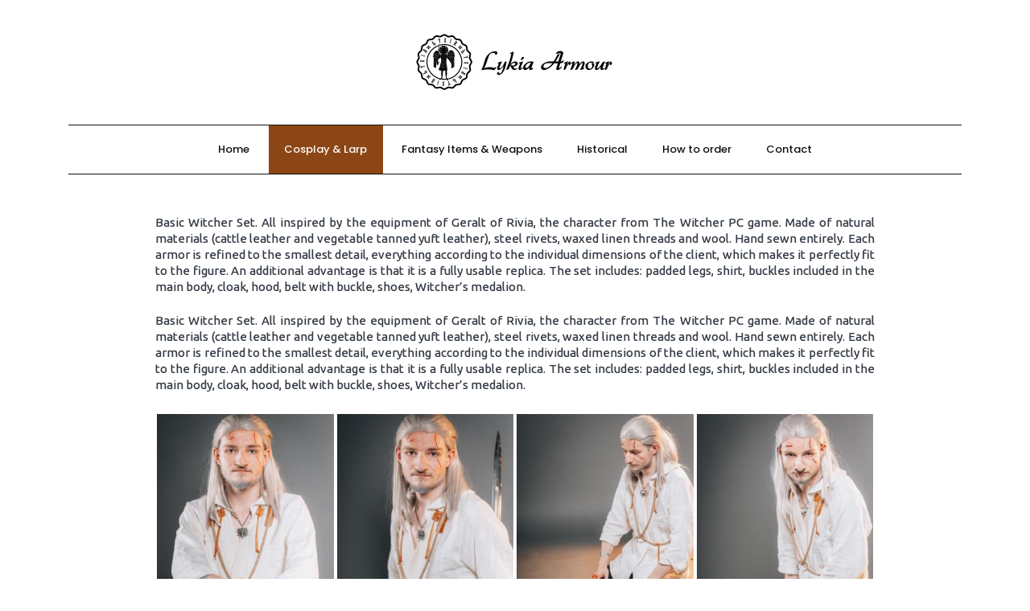

--- FILE ---
content_type: text/html; charset=UTF-8
request_url: http://www.lykia.pl/cosplay-larp/?type_0=gallery&album_gallery_id_0=40
body_size: 9897
content:
<!DOCTYPE HTML>
<html lang="en-US">
<head>
    <meta charset="UTF-8"/>
    <meta http-equiv="X-UA-Compatible" content="IE=edge"/>
    <meta name="viewport" content="width=device-width, initial-scale=1"/>
    <title>Cosplay &#038; Larp &#8211; Lykia Armour</title>
<link rel='dns-prefetch' href='//fonts.googleapis.com' />
<link rel='dns-prefetch' href='//s.w.org' />
<link rel="alternate" type="application/rss+xml" title="Lykia Armour &raquo; Feed" href="http://www.lykia.pl/feed/" />
<link rel="alternate" type="application/rss+xml" title="Lykia Armour &raquo; Comments Feed" href="http://www.lykia.pl/comments/feed/" />
		<script type="text/javascript">
			window._wpemojiSettings = {"baseUrl":"https:\/\/s.w.org\/images\/core\/emoji\/12.0.0-1\/72x72\/","ext":".png","svgUrl":"https:\/\/s.w.org\/images\/core\/emoji\/12.0.0-1\/svg\/","svgExt":".svg","source":{"concatemoji":"http:\/\/www.lykia.pl\/wp-includes\/js\/wp-emoji-release.min.js?ver=5.4.18"}};
			/*! This file is auto-generated */
			!function(e,a,t){var n,r,o,i=a.createElement("canvas"),p=i.getContext&&i.getContext("2d");function s(e,t){var a=String.fromCharCode;p.clearRect(0,0,i.width,i.height),p.fillText(a.apply(this,e),0,0);e=i.toDataURL();return p.clearRect(0,0,i.width,i.height),p.fillText(a.apply(this,t),0,0),e===i.toDataURL()}function c(e){var t=a.createElement("script");t.src=e,t.defer=t.type="text/javascript",a.getElementsByTagName("head")[0].appendChild(t)}for(o=Array("flag","emoji"),t.supports={everything:!0,everythingExceptFlag:!0},r=0;r<o.length;r++)t.supports[o[r]]=function(e){if(!p||!p.fillText)return!1;switch(p.textBaseline="top",p.font="600 32px Arial",e){case"flag":return s([127987,65039,8205,9895,65039],[127987,65039,8203,9895,65039])?!1:!s([55356,56826,55356,56819],[55356,56826,8203,55356,56819])&&!s([55356,57332,56128,56423,56128,56418,56128,56421,56128,56430,56128,56423,56128,56447],[55356,57332,8203,56128,56423,8203,56128,56418,8203,56128,56421,8203,56128,56430,8203,56128,56423,8203,56128,56447]);case"emoji":return!s([55357,56424,55356,57342,8205,55358,56605,8205,55357,56424,55356,57340],[55357,56424,55356,57342,8203,55358,56605,8203,55357,56424,55356,57340])}return!1}(o[r]),t.supports.everything=t.supports.everything&&t.supports[o[r]],"flag"!==o[r]&&(t.supports.everythingExceptFlag=t.supports.everythingExceptFlag&&t.supports[o[r]]);t.supports.everythingExceptFlag=t.supports.everythingExceptFlag&&!t.supports.flag,t.DOMReady=!1,t.readyCallback=function(){t.DOMReady=!0},t.supports.everything||(n=function(){t.readyCallback()},a.addEventListener?(a.addEventListener("DOMContentLoaded",n,!1),e.addEventListener("load",n,!1)):(e.attachEvent("onload",n),a.attachEvent("onreadystatechange",function(){"complete"===a.readyState&&t.readyCallback()})),(n=t.source||{}).concatemoji?c(n.concatemoji):n.wpemoji&&n.twemoji&&(c(n.twemoji),c(n.wpemoji)))}(window,document,window._wpemojiSettings);
		</script>
		<style type="text/css">
img.wp-smiley,
img.emoji {
	display: inline !important;
	border: none !important;
	box-shadow: none !important;
	height: 1em !important;
	width: 1em !important;
	margin: 0 .07em !important;
	vertical-align: -0.1em !important;
	background: none !important;
	padding: 0 !important;
}
</style>
	<link rel='stylesheet' id='wp-block-library-css'  href='http://www.lykia.pl/wp-includes/css/dist/block-library/style.min.css?ver=5.4.18' type='text/css' media='all' />
<link rel='stylesheet' id='contact-form-7-css'  href='http://www.lykia.pl/wp-content/plugins/contact-form-7/includes/css/styles.css?ver=5.1.7' type='text/css' media='all' />
<link rel='stylesheet' id='bwg_fonts-css'  href='http://www.lykia.pl/wp-content/plugins/photo-gallery/css/bwg-fonts/fonts.css?ver=0.0.1' type='text/css' media='all' />
<link rel='stylesheet' id='sumoselect-css'  href='http://www.lykia.pl/wp-content/plugins/photo-gallery/css/sumoselect.min.css?ver=3.0.3' type='text/css' media='all' />
<link rel='stylesheet' id='mCustomScrollbar-css'  href='http://www.lykia.pl/wp-content/plugins/photo-gallery/css/jquery.mCustomScrollbar.min.css?ver=1.5.52' type='text/css' media='all' />
<link rel='stylesheet' id='bwg_googlefonts-css'  href='https://fonts.googleapis.com/css?family=Ubuntu&#038;subset=greek,latin,greek-ext,vietnamese,cyrillic-ext,latin-ext,cyrillic' type='text/css' media='all' />
<link rel='stylesheet' id='bwg_frontend-css'  href='http://www.lykia.pl/wp-content/plugins/photo-gallery/css/styles.min.css?ver=1.5.52' type='text/css' media='all' />
<link rel='stylesheet' id='arimolite-googlefonts-css'  href='//fonts.googleapis.com/css?family=Poppins%3A300%2C500%2C600&#038;subset=latin%2Clatin-ext' type='text/css' media='all' />
<link rel='stylesheet' id='tf-compiled-options-mobmenu-css'  href='http://www.lykia.pl/wp-content/uploads/dynamic-mobmenu.css?ver=2.8-420' type='text/css' media='all' />
<link rel='stylesheet' id='tf-google-webfont-roboto-css'  href='//fonts.googleapis.com/css?family=Roboto%3Ainherit%2C400&#038;subset=latin%2Clatin-ext&#038;ver=5.4.18' type='text/css' media='all' />
<link rel='stylesheet' id='tf-google-webfont-dosis-css'  href='//fonts.googleapis.com/css?family=Dosis%3Ainherit%2C400&#038;subset=latin%2Clatin-ext&#038;ver=5.4.18' type='text/css' media='all' />
<link rel='stylesheet' id='elementor-icons-css'  href='http://www.lykia.pl/wp-content/plugins/elementor/assets/lib/eicons/css/elementor-icons.min.css?ver=5.6.2' type='text/css' media='all' />
<link rel='stylesheet' id='elementor-animations-css'  href='http://www.lykia.pl/wp-content/plugins/elementor/assets/lib/animations/animations.min.css?ver=2.9.7' type='text/css' media='all' />
<link rel='stylesheet' id='elementor-frontend-css'  href='http://www.lykia.pl/wp-content/plugins/elementor/assets/css/frontend.min.css?ver=2.9.7' type='text/css' media='all' />
<link rel='stylesheet' id='elementor-global-css'  href='http://www.lykia.pl/wp-content/uploads/elementor/css/global.css?ver=1587275489' type='text/css' media='all' />
<link rel='stylesheet' id='elementor-post-75-css'  href='http://www.lykia.pl/wp-content/uploads/elementor/css/post-75.css?ver=1613133035' type='text/css' media='all' />
<link rel='stylesheet' id='bootstrap-css'  href='http://www.lykia.pl/wp-content/themes/arimolite/libs/bootstrap/bootstrap.css?ver=5.4.18' type='text/css' media='all' />
<link rel='stylesheet' id='font-awesome-css'  href='http://www.lykia.pl/wp-content/plugins/elementor/assets/lib/font-awesome/css/font-awesome.min.css?ver=4.7.0' type='text/css' media='all' />
<link rel='stylesheet' id='chosen-css'  href='http://www.lykia.pl/wp-content/themes/arimolite/libs/chosen/chosen.css?ver=5.4.18' type='text/css' media='all' />
<link rel='stylesheet' id='arimolite-style-css'  href='http://www.lykia.pl/wp-content/themes/arimolite/style.css?ver=5.4.18' type='text/css' media='all' />
<link rel='stylesheet' id='arimolite-theme-style-css'  href='http://www.lykia.pl/wp-content/themes/arimolite/assets/css/theme.css?ver=5.4.18' type='text/css' media='all' />
<style id='arimolite-theme-style-inline-css' type='text/css'>

        	a,blockquote:before,blockquote cite,.social-network a:hover,
        	.screen-reader-text:focus,
			.arimolite-main-menu .sub-menu li a:hover,
			.arimolite-main-menu .sub-menu li.current_page_item > a,
			.arimolite-main-menu .children li a:hover,
			.arimolite-main-menu .children li.current_page_item > a,
			.post-title a:hover,.post-tags a:hover, .post-cats a:hover,
			.post-tags i, .post-cats i,
			.widget_recent_entries li a:hover, .widget_archive li a:hover,.widget_nav_menu li a:hover,
			.widget_categories li a:hover, .widget_meta li a:hover, .widget_pages li a:hover,
			.widget_recent_comments li a:hover{
				color: #8c4615;
			}
			.arimolite-button, button, .button, input[type='submit'],
			.chosen-container .chosen-results li.highlighted,
			blockquote cite:after,
			ul.arimolite-main-menu > li > a:hover,
			div.arimolite-main-menu > ul > li > a:hover,
			ul.arimolite-main-menu > li.current_page_item > a,
			div.arimolite-main-menu > ul > li.current_page_item > a,
			.post-header .date-post,
			.arimolite-primary .post.format-audio .arimolite-post-audio .mejs-container ,
			.pagination .page-numbers:hover,
			.pagination .page-numbers.current,
			.tagcloud a:hover{
				background-color: #8c4615;
			}
			.social-network a:hover,
			.arimolite-main-menu .sub-menu,.arimolite-main-menu .children,
			.pagination .page-numbers:hover,
			.pagination .page-numbers.current,
			.tagcloud a:hover{,
				border-color: #8c4615;
			}
			@media (max-width: 991.98px){
				ul.arimolite-main-menu > li > a:hover, div.arimolite-main-menu > ul > li > a:hover, 
				ul.arimolite-main-menu > li.current_page_item > a, div.arimolite-main-menu > ul > li.current_page_item > a{
					color: #8c4615;
				}
			}
        
</style>
<link rel='stylesheet' id='cssmobmenu-icons-css'  href='http://www.lykia.pl/wp-content/plugins/mobile-menu/includes/css/mobmenu-icons.css?ver=2.8' type='text/css' media='all' />
<link rel='stylesheet' id='cssmobmenu-css'  href='http://www.lykia.pl/wp-content/plugins/mobile-menu/includes/css/mobmenu.css?ver=2.8' type='text/css' media='all' />
<link rel='stylesheet' id='google-fonts-1-css'  href='https://fonts.googleapis.com/css?family=Roboto%3A100%2C100italic%2C200%2C200italic%2C300%2C300italic%2C400%2C400italic%2C500%2C500italic%2C600%2C600italic%2C700%2C700italic%2C800%2C800italic%2C900%2C900italic%7CRoboto+Slab%3A100%2C100italic%2C200%2C200italic%2C300%2C300italic%2C400%2C400italic%2C500%2C500italic%2C600%2C600italic%2C700%2C700italic%2C800%2C800italic%2C900%2C900italic&#038;ver=5.4.18' type='text/css' media='all' />
<script type='text/javascript' src='http://www.lykia.pl/wp-includes/js/jquery/jquery.js?ver=1.12.4-wp'></script>
<script type='text/javascript' src='http://www.lykia.pl/wp-includes/js/jquery/jquery-migrate.min.js?ver=1.4.1'></script>
<script type='text/javascript' src='http://www.lykia.pl/wp-content/plugins/photo-gallery/js/jquery.sumoselect.min.js?ver=3.0.3'></script>
<script type='text/javascript' src='http://www.lykia.pl/wp-content/plugins/photo-gallery/js/jquery.mobile.min.js?ver=1.3.2'></script>
<script type='text/javascript' src='http://www.lykia.pl/wp-content/plugins/photo-gallery/js/jquery.mCustomScrollbar.concat.min.js?ver=1.5.52'></script>
<script type='text/javascript' src='http://www.lykia.pl/wp-content/plugins/photo-gallery/js/jquery.fullscreen-0.4.1.min.js?ver=0.4.1'></script>
<script type='text/javascript'>
/* <![CDATA[ */
var bwg_objectsL10n = {"bwg_field_required":"field is required.","bwg_mail_validation":"This is not a valid email address.","bwg_search_result":"There are no images matching your search.","bwg_select_tag":"Select Tag","bwg_order_by":"Order By","bwg_search":"Search","bwg_show_ecommerce":"Show Ecommerce","bwg_hide_ecommerce":"Hide Ecommerce","bwg_show_comments":"Show Comments","bwg_hide_comments":"Hide Comments","bwg_restore":"Restore","bwg_maximize":"Maximize","bwg_fullscreen":"Fullscreen","bwg_exit_fullscreen":"Exit Fullscreen","bwg_search_tag":"SEARCH...","bwg_tag_no_match":"No tags found","bwg_all_tags_selected":"All tags selected","bwg_tags_selected":"tags selected","play":"Play","pause":"Pause","is_pro":"","bwg_play":"Play","bwg_pause":"Pause","bwg_hide_info":"Hide info","bwg_show_info":"Show info","bwg_hide_rating":"Hide rating","bwg_show_rating":"Show rating","ok":"Ok","cancel":"Cancel","select_all":"Select all","lazy_load":"0","lazy_loader":"http:\/\/www.lykia.pl\/wp-content\/plugins\/photo-gallery\/images\/ajax_loader.png","front_ajax":"0"};
/* ]]> */
</script>
<script type='text/javascript' src='http://www.lykia.pl/wp-content/plugins/photo-gallery/js/scripts.min.js?ver=1.5.52'></script>
<script type='text/javascript' src='http://www.lykia.pl/wp-content/plugins/mobile-menu/includes/js/mobmenu.js?ver=2.8'></script>
<link rel='https://api.w.org/' href='http://www.lykia.pl/wp-json/' />
<link rel="EditURI" type="application/rsd+xml" title="RSD" href="http://www.lykia.pl/xmlrpc.php?rsd" />
<link rel="wlwmanifest" type="application/wlwmanifest+xml" href="http://www.lykia.pl/wp-includes/wlwmanifest.xml" /> 
<meta name="generator" content="WordPress 5.4.18" />
<link rel="canonical" href="http://www.lykia.pl/cosplay-larp/" />
<link rel='shortlink' href='http://www.lykia.pl/?p=75' />
<link rel="alternate" type="application/json+oembed" href="http://www.lykia.pl/wp-json/oembed/1.0/embed?url=http%3A%2F%2Fwww.lykia.pl%2Fcosplay-larp%2F" />
<link rel="alternate" type="text/xml+oembed" href="http://www.lykia.pl/wp-json/oembed/1.0/embed?url=http%3A%2F%2Fwww.lykia.pl%2Fcosplay-larp%2F&#038;format=xml" />
<style type="text/css">.recentcomments a{display:inline !important;padding:0 !important;margin:0 !important;}</style><link rel="icon" href="http://www.lykia.pl/wp-content/uploads/2020/04/cropped-5a-32x32.png" sizes="32x32" />
<link rel="icon" href="http://www.lykia.pl/wp-content/uploads/2020/04/cropped-5a-192x192.png" sizes="192x192" />
<link rel="apple-touch-icon" href="http://www.lykia.pl/wp-content/uploads/2020/04/cropped-5a-180x180.png" />
<meta name="msapplication-TileImage" content="http://www.lykia.pl/wp-content/uploads/2020/04/cropped-5a-270x270.png" />
		<style type="text/css" id="wp-custom-css">
			.header-main .search-header {display:none;}
.arimolite-logo {margin: auto;}
.arimolite-primary {padding: 0px;}
.page-title {display:none;}
.logo-footer {display:none;}
.footer-copyright {display:none;}
.arimolite-main-menu > li > a {text-transform:none;}
.main-footer {    padding: 0px;}		</style>
		</head>
<body class="page-template-default page page-id-75 wp-custom-logo mob-menu-slideout-over elementor-default elementor-kit-8 elementor-page elementor-page-75">
        <a class="skip-link screen-reader-text" href="#content">Skip to content</a>
    <div class="body-overlay"></div>
    <div class="main-wrapper-boxed">
        <header id="arimolite-header" class="header">
            <div class="container">
                <div class="header-main">
                                        <div class="arimolite-logo">
    <a class="logo-img" href="http://www.lykia.pl/"><img src="http://www.lykia.pl/wp-content/uploads/2020/04/Lykia-Armour2.jpg" alt="Lykia Armour"></a>


</div>                    <div class="search-header">
                        <form role="search" method="get" class="searchform" action="http://www.lykia.pl/">
	<input type="text" class="text" placeholder="Search &amp; hit enter..." name="s" />
	<span><button type="submit" name="submit_search" class="button-search"><i class="fa fa-search"></i></button></span>
</form>                        <div class="icon-touch d-lg-none">
                            <a href="javascript:void(0)" class="menu-touch">
                                <div class="navbar-toggle">
                                    <span></span>
                                    <span></span>
                                    <span></span>
                                </div>
                            </a>
                        </div>
                    </div>
                </div>
                <div class="header-content"> 
                    <div id="nav-wrapper" class="nav-main main-menu-horizontal">
                        <ul id="menu-menu-1" class="arimolite-main-menu"><li id="menu-item-18" class="menu-item menu-item-type-custom menu-item-object-custom menu-item-home menu-item-18"><a href="http://www.lykia.pl/">Home</a></li>
<li id="menu-item-80" class="menu-item menu-item-type-post_type menu-item-object-page current-menu-item page_item page-item-75 current_page_item menu-item-80"><a href="http://www.lykia.pl/cosplay-larp/" aria-current="page">Cosplay &#038; Larp</a></li>
<li id="menu-item-233" class="menu-item menu-item-type-post_type menu-item-object-page menu-item-233"><a href="http://www.lykia.pl/fantasy-items-weapons/">Fantasy Items &#038; Weapons</a></li>
<li id="menu-item-88" class="menu-item menu-item-type-post_type menu-item-object-page menu-item-88"><a href="http://www.lykia.pl/historical/">Historical</a></li>
<li id="menu-item-87" class="menu-item menu-item-type-post_type menu-item-object-page menu-item-87"><a href="http://www.lykia.pl/how-to-order/">How to order</a></li>
<li id="menu-item-89" class="menu-item menu-item-type-post_type menu-item-object-page menu-item-89"><a href="http://www.lykia.pl/contact/">Contact</a></li>
</ul>                    </div>
                </div>
            </div>
        </header>
        <div id="content" class="arimolite-primary">
            <div class="main-contaier">
            <div class="container">
                <div class="page-content">
                                            <div class="row justify-content-md-center">
                            <div class="col-md-11 col-lg-10">
                                <h1 class="page-title text-center">Cosplay &#038; Larp</h1>
                            </div>
                        </div>
                                                            <div class="row justify-content-md-center">
                        <article class="arimolite-page col-md-11 col-lg-10 post-75 page type-page status-publish hentry">
                            <div class="page-excerpt">
                                		<div data-elementor-type="wp-page" data-elementor-id="75" class="elementor elementor-75" data-elementor-settings="[]">
			<div class="elementor-inner">
				<div class="elementor-section-wrap">
							<section class="elementor-element elementor-element-c038827 elementor-section-boxed elementor-section-height-default elementor-section-height-default elementor-section elementor-top-section" data-id="c038827" data-element_type="section">
						<div class="elementor-container elementor-column-gap-default">
				<div class="elementor-row">
				<div class="elementor-element elementor-element-2e53c26 elementor-column elementor-col-100 elementor-top-column" data-id="2e53c26" data-element_type="column">
			<div class="elementor-column-wrap  elementor-element-populated">
					<div class="elementor-widget-wrap">
				<div class="elementor-element elementor-element-6d733cf elementor-widget elementor-widget-text-editor" data-id="6d733cf" data-element_type="widget" data-widget_type="text-editor.default">
				<div class="elementor-widget-container">
					<div class="elementor-text-editor elementor-clearfix"><style id="bwg-style-0">    #bwg_container1_0 #bwg_container2_0 .bwg-container-0.bwg-album-thumbnails {    width: 1254px;    justify-content: center;          margin-left: auto;      margin-right: auto;          background-color: rgba(255, 255, 255, 0.00);          padding-left: 4px;      padding-top: 4px;      max-width: 100%;          }        #bwg_container1_0 #bwg_container2_0 .bwg-container-0.bwg-album-thumbnails .bwg-item {    justify-content: flex-start;    max-width: 250px;        }    #bwg_container1_0 #bwg_container2_0 .bwg-container-0.bwg-album-thumbnails .bwg-item > a {      margin-right: 4px;      margin-bottom: 4px;    }    #bwg_container1_0 #bwg_container2_0 .bwg-container-0.bwg-album-thumbnails .bwg-item0 {      padding: 0px;      background-color: #000000;      border: 0px none #CCCCCC;      opacity: 1.00;      border-radius: 0;      box-shadow: 0px 0px 0px #888888;    }    #bwg_container1_0 #bwg_container2_0 .bwg-container-0.bwg-album-thumbnails .bwg-item1 img {      max-height: none;      max-width: none;      padding: 0 !important;    }          @media only screen and (min-width: 480px) {      #bwg_container1_0 #bwg_container2_0 .bwg-container-0.bwg-album-thumbnails .bwg-item1 img {      -webkit-transition: all .3s; transition: all .3s;      }      #bwg_container1_0 #bwg_container2_0 .bwg-container-0.bwg-album-thumbnails .bwg-item1 img:hover {        -ms-transform: scale(1.08);        -webkit-transform: scale(1.08);        transform: scale(1.08);      }            }          #bwg_container1_0 #bwg_container2_0 .bwg-container-0.bwg-album-thumbnails .bwg-item1 {      padding-top: 160%;    }        #bwg_container1_0 #bwg_container2_0 .bwg-container-0.bwg-album-thumbnails .bwg-title2 {      color: #323A45;      font-family: Ubuntu;      font-size: 16px;      font-weight: bold;      padding: 2px;      text-shadow: 0px 0px 0px #888888;      max-height: 100%;    }        #bwg_container1_0 #bwg_container2_0 .bwg-container-0.bwg-standard-thumbnails {      width: 1004px;      justify-content: center;              margin-left: auto;        margin-right: auto;              background-color: rgba(255, 255, 255, 0.00);            padding-left: 4px;      padding-top: 4px;      max-width: 100%;            }        #bwg_container1_0 #bwg_container2_0 .bwg-container-0.bwg-standard-thumbnails .bwg-item {      justify-content: flex-start;      max-width: 250px;          }    #bwg_container1_0 #bwg_container2_0 .bwg-container-0.bwg-standard-thumbnails .bwg-item > a {       margin-right: 4px;       margin-bottom: 4px;    }    #bwg_container1_0 #bwg_container2_0 .bwg-container-0.bwg-standard-thumbnails .bwg-item0 {      padding: 0px;      background-color: #000000;      border: 0px none #CCCCCC;      opacity: 1.00;      border-radius: 0;      box-shadow: 0px 0px 0px #888888;    }    #bwg_container1_0 #bwg_container2_0 .bwg-container-0.bwg-standard-thumbnails .bwg-item1 img {      max-height: none;      max-width: none;      padding: 0 !important;    }         @media only screen and (min-width: 480px) {		#bwg_container1_0 #bwg_container2_0 .bwg-container-0.bwg-standard-thumbnails .bwg-item1 img {			-webkit-transition: all .3s; transition: all .3s;		}		#bwg_container1_0 #bwg_container2_0 .bwg-container-0.bwg-standard-thumbnails .bwg-item1 img:hover {			-ms-transform: scale(1.08);			-webkit-transform: scale(1.08);			transform: scale(1.08);		}		      }	    #bwg_container1_0 #bwg_container2_0 .bwg-container-0.bwg-standard-thumbnails .bwg-item1 {      padding-top: 160%;    }        #bwg_container1_0 #bwg_container2_0 .bwg-container-0.bwg-standard-thumbnails .bwg-title2,    #bwg_container1_0 #bwg_container2_0 .bwg-container-0.bwg-standard-thumbnails .bwg-ecommerce2 {      color: #323A45;      font-family: Ubuntu;      font-size: 16px;      font-weight: bold;      padding: 2px;      text-shadow: 0px 0px 0px #888888;      max-height: 100%;    }    #bwg_container1_0 #bwg_container2_0 .bwg-container-0.bwg-standard-thumbnails .bwg-thumb-description span {    color: #323A45;    font-family: Ubuntu;    font-size: 12px;    max-height: 100%;    word-wrap: break-word;    }    #bwg_container1_0 #bwg_container2_0 .bwg-container-0.bwg-standard-thumbnails .bwg-play-icon2 {      font-size: 32px;    }    #bwg_container1_0 #bwg_container2_0 .bwg-container-0.bwg-standard-thumbnails .bwg-ecommerce2 {      font-size: 19.2px;      color: #323A45;    }    </style>    <div id="bwg_container1_0"         class="bwg_container bwg_thumbnail bwg_thumbnails"         data-right-click-protection="0"         data-bwg="0"         data-current-url="http://www.lykia.pl/cosplay-larp/?type_0=gallery&#038;album_gallery_id_0=40"         data-lightbox-url="http://www.lykia.pl/wp-admin/admin-ajax.php?action=GalleryBox&#038;current_view=0&#038;gallery_id=40&#038;tag=0&#038;theme_id=1&#038;shortcode_id=8&#038;sort_by=order&#038;order_by=asc&#038;current_url=http%3A%2F%2Fwww.lykia.pl%2Fcosplay-larp%2F%3Ftype_0%3Dgallery%26album_gallery_id_0%3D40"         data-gallery-id="40"         data-popup-width="800"         data-popup-height="500"         data-buttons-position="bottom">      <div id="bwg_container2_0">             <div id="ajax_loading_0" class="bwg_loading_div_1">      <div class="bwg_loading_div_2">        <div class="bwg_loading_div_3">          <div id="loading_div_0" class="bwg_spider_ajax_loading">          </div>        </div>      </div>    </div>            <form id="gal_front_form_0"              class="bwg-hidden"              method="post"              action="#"              data-current="0"              data-shortcode-id="8"              data-gallery-type="thumbnails"              data-gallery-id="40"              data-tag="0"              data-album-id="2"              data-theme-id="1"              data-ajax-url="http://www.lykia.pl/wp-admin/admin-ajax.php?action=bwg_frontend_data">          <div id="bwg_container3_0" class="bwg-background bwg-background-0">            <style>        #bwg_container1_0 #bwg_container2_0 .bwg_gal_title_0 {          display: block;          padding: 0 2px 2px 2px;          background-color: rgba(0, 0, 0, 0);          line-height: 20px;          font-family: Ubuntu;          font-size: 18px;          font-weight: bold;          color: #323A45;          text-shadow: 0px 0px 0px #888888;          text-align: center;        }        #bwg_container1_0 #bwg_container2_0 .bwg_gal_description_0 {          margin: 20px 0;          word-break: break-word;          text-align: justify;          font-size: 15px;          font-weight: unset;        }        </style>        <div class="bwg_gal_title_0 bwg_gal_description_0">Basic Witcher Set. All inspired by the equipment of Geralt of Rivia, the character from The Witcher PC game. Made of natural materials (cattle leather and vegetable tanned yuft leather), steel rivets, waxed linen threads and wool. Hand sewn entirely. Each armor is refined to the smallest detail, everything according to the individual dimensions of the client, which makes it perfectly fit to the figure. An additional advantage is that it is a fully usable replica. The set includes:  padded legs, shirt,  buckles included in the main body, cloak, hood, belt with buckle, shoes, Witcher’s medalion.</div>        <style>        #bwg_container1_0 #bwg_container2_0 .bwg_gal_title_0 {          display: block;          padding: 0 2px 2px 2px;          background-color: rgba(0, 0, 0, 0);          line-height: 20px;          font-family: Ubuntu;          font-size: 18px;          font-weight: bold;          color: #323A45;          text-shadow: 0px 0px 0px #888888;          text-align: center;        }        #bwg_container1_0 #bwg_container2_0 .bwg_gal_description_0 {          margin: 20px 0;          word-break: break-word;          text-align: justify;          font-size: 15px;          font-weight: unset;        }        </style>        <div class="bwg_gal_title_0 bwg_gal_description_0">Basic Witcher Set. All inspired by the equipment of Geralt of Rivia, the character from The Witcher PC game. Made of natural materials (cattle leather and vegetable tanned yuft leather), steel rivets, waxed linen threads and wool. Hand sewn entirely. Each armor is refined to the smallest detail, everything according to the individual dimensions of the client, which makes it perfectly fit to the figure. An additional advantage is that it is a fully usable replica. The set includes:  padded legs, shirt,  buckles included in the main body, cloak, hood, belt with buckle, shoes, Witcher’s medalion.</div>            <div data-max-count="4"         data-thumbnail-width="250"         data-bwg="0"         data-gallery-id="40"         data-lightbox-url="http://www.lykia.pl/wp-admin/admin-ajax.php?action=GalleryBox&#038;current_view=0&#038;gallery_id=40&#038;tag=0&#038;theme_id=1&#038;shortcode_id=8&#038;sort_by=order&#038;order_by=asc&#038;current_url=http%3A%2F%2Fwww.lykia.pl%2Fcosplay-larp%2F%3Ftype_0%3Dgallery%26album_gallery_id_0%3D40"         id="bwg_thumbnails_0"         class="bwg-container-0 bwg-thumbnails bwg-standard-thumbnails bwg-container bwg-border-box">            <div class="bwg-item">        <a class="bwg-a bwg_lightbox"  data-image-id="324" href="http://www.lykia.pl/wp-content/uploads/photo-gallery/basicWitcher1.jpg?bwg=1666249691">                <div class="bwg-item0 ">          <div class="bwg-item1 ">            <div class="bwg-item2">              <img class="skip-lazy bwg_standart_thumb_img_0 "                   data-id="324"                   data-width="333"                   data-height="500"                   data-original="http://www.lykia.pl/wp-content/uploads/photo-gallery/thumb/basicWitcher1.jpg?bwg=1666249691"                   src="http://www.lykia.pl/wp-content/uploads/photo-gallery/thumb/basicWitcher1.jpg?bwg=1666249691"                   alt="basicWitcher1" />            </div>            <div class="">                                                      </div>          </div>        </div>                <div class="bwg-title1"><div class="bwg-title2">basicWitcher1</div></div>                </a>      </div>            <div class="bwg-item">        <a class="bwg-a bwg_lightbox"  data-image-id="323" href="http://www.lykia.pl/wp-content/uploads/photo-gallery/basicWitcher2.jpg?bwg=1666249691">                <div class="bwg-item0 ">          <div class="bwg-item1 ">            <div class="bwg-item2">              <img class="skip-lazy bwg_standart_thumb_img_0 "                   data-id="323"                   data-width="333"                   data-height="500"                   data-original="http://www.lykia.pl/wp-content/uploads/photo-gallery/thumb/basicWitcher2.jpg?bwg=1666249691"                   src="http://www.lykia.pl/wp-content/uploads/photo-gallery/thumb/basicWitcher2.jpg?bwg=1666249691"                   alt="basicWitcher2" />            </div>            <div class="">                                                      </div>          </div>        </div>                <div class="bwg-title1"><div class="bwg-title2">basicWitcher2</div></div>                </a>      </div>            <div class="bwg-item">        <a class="bwg-a bwg_lightbox"  data-image-id="322" href="http://www.lykia.pl/wp-content/uploads/photo-gallery/basicWitcher3.jpg?bwg=1666249691">                <div class="bwg-item0 ">          <div class="bwg-item1 ">            <div class="bwg-item2">              <img class="skip-lazy bwg_standart_thumb_img_0 "                   data-id="322"                   data-width="333"                   data-height="500"                   data-original="http://www.lykia.pl/wp-content/uploads/photo-gallery/thumb/basicWitcher3.jpg?bwg=1666249691"                   src="http://www.lykia.pl/wp-content/uploads/photo-gallery/thumb/basicWitcher3.jpg?bwg=1666249691"                   alt="basicWitcher3" />            </div>            <div class="">                                                      </div>          </div>        </div>                <div class="bwg-title1"><div class="bwg-title2">basicWitcher3</div></div>                </a>      </div>            <div class="bwg-item">        <a class="bwg-a bwg_lightbox"  data-image-id="321" href="http://www.lykia.pl/wp-content/uploads/photo-gallery/basicWitcher4.jpg?bwg=1666249691">                <div class="bwg-item0 ">          <div class="bwg-item1 ">            <div class="bwg-item2">              <img class="skip-lazy bwg_standart_thumb_img_0 "                   data-id="321"                   data-width="333"                   data-height="500"                   data-original="http://www.lykia.pl/wp-content/uploads/photo-gallery/thumb/basicWitcher4.jpg?bwg=1666249691"                   src="http://www.lykia.pl/wp-content/uploads/photo-gallery/thumb/basicWitcher4.jpg?bwg=1666249691"                   alt="basicWitcher4" />            </div>            <div class="">                                                      </div>          </div>        </div>                <div class="bwg-title1"><div class="bwg-title2">basicWitcher4</div></div>                </a>      </div>            <div class="bwg-item">        <a class="bwg-a bwg_lightbox"  data-image-id="325" href="http://www.lykia.pl/wp-content/uploads/photo-gallery/basicWitcher5.jpg?bwg=1666249691">                <div class="bwg-item0 ">          <div class="bwg-item1 ">            <div class="bwg-item2">              <img class="skip-lazy bwg_standart_thumb_img_0 "                   data-id="325"                   data-width="500"                   data-height="333"                   data-original="http://www.lykia.pl/wp-content/uploads/photo-gallery/thumb/basicWitcher5.jpg?bwg=1666249691"                   src="http://www.lykia.pl/wp-content/uploads/photo-gallery/thumb/basicWitcher5.jpg?bwg=1666249691"                   alt="basicWitcher5" />            </div>            <div class="">                                                      </div>          </div>        </div>                <div class="bwg-title1"><div class="bwg-title2">basicWitcher5</div></div>                </a>      </div>          </div>    <style>      /*pagination styles*/      #bwg_container1_0 #bwg_container2_0 .tablenav-pages_0 {      text-align: center;      font-size: 12px;      font-family: Ubuntu;      font-weight: bold;      color: #666666;      margin: 6px 0 4px;      display: block;      height: 30px;      line-height: 30px;      }      @media only screen and (max-width : 320px) {      #bwg_container1_0 #bwg_container2_0 .displaying-num_0 {      display: none;      }      }      #bwg_container1_0 #bwg_container2_0 .displaying-num_0 {      font-size: 12px;      font-family: Ubuntu;      font-weight: bold;      color: #666666;      margin-right: 10px;      vertical-align: middle;      }      #bwg_container1_0 #bwg_container2_0 .paging-input_0 {      font-size: 12px;      font-family: Ubuntu;      font-weight: bold;      color: #666666;      vertical-align: middle;      }      #bwg_container1_0 #bwg_container2_0 .tablenav-pages_0 a.disabled,      #bwg_container1_0 #bwg_container2_0 .tablenav-pages_0 a.disabled:hover,      #bwg_container1_0 #bwg_container2_0 .tablenav-pages_0 a.disabled:focus {      cursor: default;      color: rgba(102, 102, 102, 0.5);      }      #bwg_container1_0 #bwg_container2_0 .tablenav-pages_0 a {      cursor: pointer;      font-size: 12px;      font-family: Ubuntu;      font-weight: bold;      color: #666666;      text-decoration: none;      padding: 3px 6px;      margin: 0;      border-radius: 0;      border-style: solid;      border-width: 1px;      border-color: #E3E3E3;      background-color: #FFFFFF;      opacity: 1.00;      box-shadow: 0;      transition: all 0.3s ease 0s;-webkit-transition: all 0.3s ease 0s;      }      </style>      <span class="bwg_nav_cont_0">          <div class="tablenav-pages_0">          </div>          <input type="hidden" id="page_number_0" name="page_number_0" value="1" />    <script type="text/javascript">      function spider_page_0(cur, x, y, load_more) {        if (typeof load_more == "undefined") {          var load_more = false;        }        if (jQuery(cur).hasClass('disabled')) {          return false;        }        var items_county_0 = 1;        switch (y) {          case 1:            if (x >= items_county_0) {              document.getElementById('page_number_0').value = items_county_0;            }            else {              document.getElementById('page_number_0').value = x + 1;            }            break;          case 2:            document.getElementById('page_number_0').value = items_county_0;            break;          case -1:            if (x == 1) {              document.getElementById('page_number_0').value = 1;            }            else {              document.getElementById('page_number_0').value = x - 1;            }            break;          case -2:            document.getElementById('page_number_0').value = 1;            break;          default:            document.getElementById('page_number_0').value = 1;        }        bwg_ajax('gal_front_form_0', '0', 'bwg_thumbnails_0', '40', '', 'gallery', 0, '', '', load_more);      }                jQuery('.first-page-0').on('click', function () {            spider_page_0(this, 1, -2, 'numeric');            return false;          });          jQuery('.prev-page-0').on('click', function () {            spider_page_0(this, 1, -1, 'numeric');            return false;          });          jQuery('.next-page-0').on('click', function () {            spider_page_0(this, 1, 1, 'numeric');            return false;          });          jQuery('.last-page-0').on('click', function () {            spider_page_0(this, 1, 2, 'numeric');            return false;          });            jQuery('.bwg_load_btn_0').on('click', function () {          spider_page_0(this, 1, 1, true);          return false;      });    </script>    </span>          <input type="hidden" id="bwg_album_breadcrumb_0" name="bwg_album_breadcrumb_0" value='[{"id":40,"page":1}]' />    <style>      /*pagination styles*/      #bwg_container1_0 #bwg_container2_0 .tablenav-pages_0 {      text-align: center;      font-size: 12px;      font-family: Ubuntu;      font-weight: bold;      color: #666666;      margin: 6px 0 4px;      display: block;      height: 30px;      line-height: 30px;      }      @media only screen and (max-width : 320px) {      #bwg_container1_0 #bwg_container2_0 .displaying-num_0 {      display: none;      }      }      #bwg_container1_0 #bwg_container2_0 .displaying-num_0 {      font-size: 12px;      font-family: Ubuntu;      font-weight: bold;      color: #666666;      margin-right: 10px;      vertical-align: middle;      }      #bwg_container1_0 #bwg_container2_0 .paging-input_0 {      font-size: 12px;      font-family: Ubuntu;      font-weight: bold;      color: #666666;      vertical-align: middle;      }      #bwg_container1_0 #bwg_container2_0 .tablenav-pages_0 a.disabled,      #bwg_container1_0 #bwg_container2_0 .tablenav-pages_0 a.disabled:hover,      #bwg_container1_0 #bwg_container2_0 .tablenav-pages_0 a.disabled:focus {      cursor: default;      color: rgba(102, 102, 102, 0.5);      }      #bwg_container1_0 #bwg_container2_0 .tablenav-pages_0 a {      cursor: pointer;      font-size: 12px;      font-family: Ubuntu;      font-weight: bold;      color: #666666;      text-decoration: none;      padding: 3px 6px;      margin: 0;      border-radius: 0;      border-style: solid;      border-width: 1px;      border-color: #E3E3E3;      background-color: #FFFFFF;      opacity: 1.00;      box-shadow: 0;      transition: all 0.3s ease 0s;-webkit-transition: all 0.3s ease 0s;      }      </style>      <span class="bwg_nav_cont_0">          <div class="tablenav-pages_0">          </div>          <input type="hidden" id="page_number_0" name="page_number_0" value="1" />    <script type="text/javascript">      function spider_page_0(cur, x, y, load_more) {        if (typeof load_more == "undefined") {          var load_more = false;        }        if (jQuery(cur).hasClass('disabled')) {          return false;        }        var items_county_0 = 1;        switch (y) {          case 1:            if (x >= items_county_0) {              document.getElementById('page_number_0').value = items_county_0;            }            else {              document.getElementById('page_number_0').value = x + 1;            }            break;          case 2:            document.getElementById('page_number_0').value = items_county_0;            break;          case -1:            if (x == 1) {              document.getElementById('page_number_0').value = 1;            }            else {              document.getElementById('page_number_0').value = x - 1;            }            break;          case -2:            document.getElementById('page_number_0').value = 1;            break;          default:            document.getElementById('page_number_0').value = 1;        }        bwg_ajax('gal_front_form_0', '0', 'bwg_thumbnails_0', '40', '', 'gallery', 0, '', '', load_more);      }                jQuery('.first-page-0').on('click', function () {            spider_page_0(this, 1, -2, 'numeric');            return false;          });          jQuery('.prev-page-0').on('click', function () {            spider_page_0(this, 1, -1, 'numeric');            return false;          });          jQuery('.next-page-0').on('click', function () {            spider_page_0(this, 1, 1, 'numeric');            return false;          });          jQuery('.last-page-0').on('click', function () {            spider_page_0(this, 1, 2, 'numeric');            return false;          });            jQuery('.bwg_load_btn_0').on('click', function () {          spider_page_0(this, 1, 1, true);          return false;      });    </script>    </span>                </div>        </form>          <style>          #bwg_container1_0 #bwg_container2_0 #spider_popup_overlay_0 {          background-color: #EEEEEE;          opacity: 0.60;          }          </style>        <div id="bwg_spider_popup_loading_0" class="bwg_spider_popup_loading"></div>        <div id="spider_popup_overlay_0" class="spider_popup_overlay" onclick="spider_destroypopup(1000)"></div>        <input type="hidden" id="bwg_random_seed_0" value="781772356">                </div>    </div>    <script>      jQuery(document).ready(function () {        bwg_main_ready();      });    </script>    </div>
				</div>
				</div>
						</div>
			</div>
		</div>
						</div>
			</div>
		</section>
				<section class="elementor-element elementor-element-f2eca77 elementor-section-boxed elementor-section-height-default elementor-section-height-default elementor-section elementor-top-section" data-id="f2eca77" data-element_type="section">
						<div class="elementor-container elementor-column-gap-default">
				<div class="elementor-row">
				<div class="elementor-element elementor-element-bfa259c elementor-column elementor-col-33 elementor-top-column" data-id="bfa259c" data-element_type="column">
			<div class="elementor-column-wrap">
					<div class="elementor-widget-wrap">
						</div>
			</div>
		</div>
				<div class="elementor-element elementor-element-d9f7f72 elementor-column elementor-col-33 elementor-top-column" data-id="d9f7f72" data-element_type="column">
			<div class="elementor-column-wrap  elementor-element-populated">
					<div class="elementor-widget-wrap">
				<section class="elementor-element elementor-element-05c1f8c elementor-section-boxed elementor-section-height-default elementor-section-height-default elementor-section elementor-inner-section" data-id="05c1f8c" data-element_type="section">
						<div class="elementor-container elementor-column-gap-default">
				<div class="elementor-row">
				<div class="elementor-element elementor-element-38daa9c elementor-column elementor-col-33 elementor-inner-column" data-id="38daa9c" data-element_type="column">
			<div class="elementor-column-wrap  elementor-element-populated">
					<div class="elementor-widget-wrap">
				<div class="elementor-element elementor-element-48ced4e elementor-widget elementor-widget-image" data-id="48ced4e" data-element_type="widget" data-widget_type="image.default">
				<div class="elementor-widget-container">
					<div class="elementor-image">
											<a href="https://www.facebook.com/Lykia-Historical-Armour-443952388965839" target="_blank">
							<img src="http://www.lykia.pl/wp-content/uploads/elementor/thumbs/FB-Icon-ooaaszorcr8v0bo4o5cjl3p1qjk3dmltrua1dmefi8.png" title="fb" alt="fb" />								</a>
											</div>
				</div>
				</div>
						</div>
			</div>
		</div>
				<div class="elementor-element elementor-element-426a826 elementor-column elementor-col-33 elementor-inner-column" data-id="426a826" data-element_type="column">
			<div class="elementor-column-wrap  elementor-element-populated">
					<div class="elementor-widget-wrap">
				<div class="elementor-element elementor-element-6a8c2cc elementor-widget elementor-widget-image" data-id="6a8c2cc" data-element_type="widget" data-widget_type="image.default">
				<div class="elementor-widget-container">
					<div class="elementor-image">
										<img src="http://www.lykia.pl/wp-content/uploads/elementor/thumbs/Instagram-oodp84p11iacdk1z2npnsh5hr3bwcln5d5k0lhw3r4.png" title="Instagram" alt="Instagram" />											</div>
				</div>
				</div>
						</div>
			</div>
		</div>
				<div class="elementor-element elementor-element-01bc345 elementor-column elementor-col-33 elementor-inner-column" data-id="01bc345" data-element_type="column">
			<div class="elementor-column-wrap  elementor-element-populated">
					<div class="elementor-widget-wrap">
				<div class="elementor-element elementor-element-31f198b elementor-widget elementor-widget-image" data-id="31f198b" data-element_type="widget" data-widget_type="image.default">
				<div class="elementor-widget-container">
					<div class="elementor-image">
											<a href="https://www.etsy.com/pl/shop/LykiaArmour?ref=simple-shop-header-name&amp;listing_id=767270643">
							<img src="http://www.lykia.pl/wp-content/uploads/elementor/thumbs/etsy_social-oodp7oprtbogw6p6nyt0436nnjinpqvpmygrfsjsow.png" title="Etsy" alt="Etsy" />								</a>
											</div>
				</div>
				</div>
						</div>
			</div>
		</div>
						</div>
			</div>
		</section>
						</div>
			</div>
		</div>
				<div class="elementor-element elementor-element-ffafcf9 elementor-column elementor-col-33 elementor-top-column" data-id="ffafcf9" data-element_type="column">
			<div class="elementor-column-wrap">
					<div class="elementor-widget-wrap">
						</div>
			</div>
		</div>
						</div>
			</div>
		</section>
						</div>
			</div>
		</div>
		                                                            </div>
                                                    </article>
                    </div>
                </div>
            </div>
        </div>    </div><!-- #arimolite-primary -->
    <footer id="arimolite-footer">
                <div class="main-footer">
            <div class="container">
        		<div class="logo-footer">
                                            <a class="logo-img" href="http://www.lykia.pl/"><img src="http://www.lykia.pl/wp-content/uploads/2020/04/Lykia-Armour2.jpg" alt="Lykia Armour"></a>
                                                            <span class="tag-line">larp &amp; cosplay, historical reenactment</span>

        		</div>
                            </div>
        </div>
        <div class="footer-copyright">
            <div class="container">
                <div class="copyright"></div>
            </div>
        </div>
    </footer>
</div>
<div class="mobmenu-overlay"></div><div class="mob-menu-header-holder mobmenu"  data-menu-display="mob-menu-slideout-over" data-open-icon="down-open" data-close-icon="up-open"><div  class="mobmenul-container"><a href="#" class="mobmenu-left-bt mobmenu-trigger-action" data-panel-target="mobmenu-left-panel" aria-label="Left Menu Button"><i class="mob-icon-menu mob-menu-icon"></i><i class="mob-icon-cancel-1 mob-cancel-button"></i></a></div><div class="mobmenur-container"></div></div>
				<div class="mobmenu-left-alignment mobmenu-panel mobmenu-left-panel  ">
				<a href="#" class="mobmenu-left-bt" aria-label="Left Menu Button"><i class="mob-icon-cancel-1 mob-cancel-button"></i></a>

				<div class="mobmenu-content">
				<div class="menu-menu-1-container"><ul id="mobmenuleft"><li  class="menu-item menu-item-type-custom menu-item-object-custom menu-item-home menu-item-18"><a href="http://www.lykia.pl/" class="">Home</a></li><li  class="menu-item menu-item-type-post_type menu-item-object-page current-menu-item page_item page-item-75 current_page_item menu-item-80"><a href="http://www.lykia.pl/cosplay-larp/" class="">Cosplay &#038; Larp</a></li><li  class="menu-item menu-item-type-post_type menu-item-object-page menu-item-233"><a href="http://www.lykia.pl/fantasy-items-weapons/" class="">Fantasy Items &#038; Weapons</a></li><li  class="menu-item menu-item-type-post_type menu-item-object-page menu-item-88"><a href="http://www.lykia.pl/historical/" class="">Historical</a></li><li  class="menu-item menu-item-type-post_type menu-item-object-page menu-item-87"><a href="http://www.lykia.pl/how-to-order/" class="">How to order</a></li><li  class="menu-item menu-item-type-post_type menu-item-object-page menu-item-89"><a href="http://www.lykia.pl/contact/" class="">Contact</a></li></ul></div>
				</div><div class="mob-menu-left-bg-holder"></div></div>

			<script type='text/javascript'>
/* <![CDATA[ */
var wpcf7 = {"apiSettings":{"root":"http:\/\/www.lykia.pl\/wp-json\/contact-form-7\/v1","namespace":"contact-form-7\/v1"},"cached":"1"};
/* ]]> */
</script>
<script type='text/javascript' src='http://www.lykia.pl/wp-content/plugins/contact-form-7/includes/js/scripts.js?ver=5.1.7'></script>
<script type='text/javascript' src='http://www.lykia.pl/wp-content/themes/arimolite/libs/fitvids/fitvids.js?ver=5.4.18'></script>
<script type='text/javascript' src='http://www.lykia.pl/wp-content/themes/arimolite/libs/chosen/chosen.js?ver=5.4.18'></script>
<script type='text/javascript' src='http://www.lykia.pl/wp-content/themes/arimolite/assets/js/arimolite-scripts.js?ver=5.4.18'></script>
<script type='text/javascript' src='http://www.lykia.pl/wp-includes/js/comment-reply.min.js?ver=5.4.18'></script>
<script type='text/javascript' src='http://www.lykia.pl/wp-includes/js/wp-embed.min.js?ver=5.4.18'></script>
<script type='text/javascript' src='http://www.lykia.pl/wp-content/plugins/elementor/assets/js/frontend-modules.min.js?ver=2.9.7'></script>
<script type='text/javascript' src='http://www.lykia.pl/wp-includes/js/jquery/ui/position.min.js?ver=1.11.4'></script>
<script type='text/javascript' src='http://www.lykia.pl/wp-content/plugins/elementor/assets/lib/dialog/dialog.min.js?ver=4.7.6'></script>
<script type='text/javascript' src='http://www.lykia.pl/wp-content/plugins/elementor/assets/lib/waypoints/waypoints.min.js?ver=4.0.2'></script>
<script type='text/javascript' src='http://www.lykia.pl/wp-content/plugins/elementor/assets/lib/swiper/swiper.min.js?ver=5.3.6'></script>
<script type='text/javascript' src='http://www.lykia.pl/wp-content/plugins/elementor/assets/lib/share-link/share-link.min.js?ver=2.9.7'></script>
<script type='text/javascript'>
var elementorFrontendConfig = {"environmentMode":{"edit":false,"wpPreview":false},"i18n":{"shareOnFacebook":"Share on Facebook","shareOnTwitter":"Share on Twitter","pinIt":"Pin it","downloadImage":"Download image"},"is_rtl":false,"breakpoints":{"xs":0,"sm":480,"md":768,"lg":1025,"xl":1440,"xxl":1600},"version":"2.9.7","urls":{"assets":"http:\/\/www.lykia.pl\/wp-content\/plugins\/elementor\/assets\/"},"settings":{"page":[],"general":{"elementor_global_image_lightbox":"yes","elementor_lightbox_enable_counter":"yes","elementor_lightbox_enable_fullscreen":"yes","elementor_lightbox_enable_zoom":"yes","elementor_lightbox_enable_share":"yes","elementor_lightbox_title_src":"title","elementor_lightbox_description_src":"description"},"editorPreferences":[]},"post":{"id":75,"title":"Cosplay%20%26%20Larp%20%E2%80%93%20Lykia%20Armour","excerpt":"","featuredImage":false}};
</script>
<script type='text/javascript' src='http://www.lykia.pl/wp-content/plugins/elementor/assets/js/frontend.min.js?ver=2.9.7'></script>
    
</body>
</html>
<!-- Page generated by LiteSpeed Cache 4.4.7 on 2026-01-16 05:37:50 -->

--- FILE ---
content_type: text/css
request_url: http://www.lykia.pl/wp-content/uploads/elementor/css/post-75.css?ver=1613133035
body_size: 126
content:
.elementor-75 .elementor-element.elementor-element-c038827{margin-top:20px;margin-bottom:0px;}.elementor-75 .elementor-element.elementor-element-48ced4e{text-align:center;}.elementor-75 .elementor-element.elementor-element-6a8c2cc{text-align:center;}.elementor-75 .elementor-element.elementor-element-31f198b{text-align:center;}